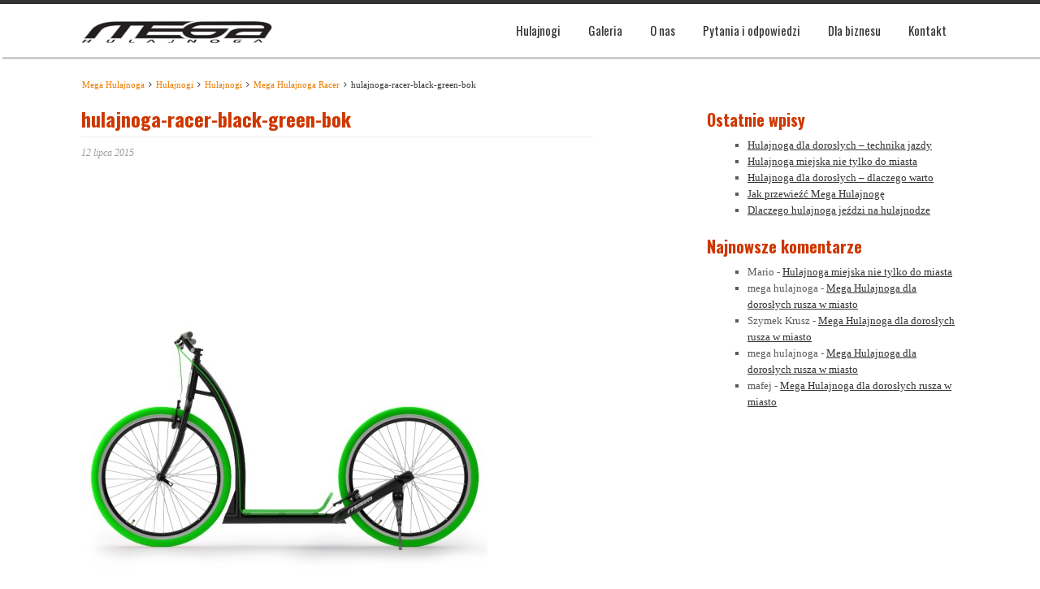

--- FILE ---
content_type: text/html; charset=UTF-8
request_url: http://mega-hulajnoga.pl/hulajnogi/mega-hulajnoga-racer/hulajnoga-racer-black-green-bok/
body_size: 35604
content:
<!DOCTYPE html>
<html lang="pl-PL" xmlns:fb="http://ogp.me/ns/fb#">
<head>
<meta charset="UTF-8">
<meta content="noodp" name="robots">
<meta content="width=device-width, initial-scale=1.0" name="viewport" />
<title>hulajnoga-racer-black-green-bok | Mega Hulajnoga</title>
<link rel="profile" href="http://gmpg.org/xfn/11">
<link type="image/x-icon" rel="shortcut icon" href="/wp-content/uploads/2018/01/favicon.png">
<link href="http://mega-hulajnoga.pl/wp-content/themes/foundated/foundation.css" rel="stylesheet">
<link href='https://fonts.googleapis.com/css?family=Oswald:400,300,700&amp;subset=latin,latin-ext' rel='stylesheet' type='text/css'>
<link rel="stylesheet" type="text/css" media="all" href="http://mega-hulajnoga.pl/wp-content/themes/foundated/style.css">
<link rel="pingback" href="http://mega-hulajnoga.pl/xmlrpc.php">
<link rel="alternate" type="application/rss+xml" title="Codex RSS feed" href="http://mega-hulajnoga.pl/feed/">
<link href="http://mega-hulajnoga.pl/wp-content/themes/foundated/css/font-awesome.css" rel="stylesheet">
	
<meta name='robots' content='index, follow, max-image-preview:large, max-snippet:-1, max-video-preview:-1' />

<!-- Google Tag Manager for WordPress by gtm4wp.com -->
<script data-cfasync="false" data-pagespeed-no-defer>
	var gtm4wp_datalayer_name = "dataLayer";
	var dataLayer = dataLayer || [];
</script>
<!-- End Google Tag Manager for WordPress by gtm4wp.com -->
	<!-- This site is optimized with the Yoast SEO plugin v21.6 - https://yoast.com/wordpress/plugins/seo/ -->
	<link rel="canonical" href="http://mega-hulajnoga.pl/hulajnogi/mega-hulajnoga-racer/hulajnoga-racer-black-green-bok/" />
	<meta property="og:locale" content="pl_PL" />
	<meta property="og:type" content="article" />
	<meta property="og:title" content="hulajnoga-racer-black-green-bok | Mega Hulajnoga" />
	<meta property="og:url" content="http://mega-hulajnoga.pl/hulajnogi/mega-hulajnoga-racer/hulajnoga-racer-black-green-bok/" />
	<meta property="og:site_name" content="Mega Hulajnoga" />
	<meta property="article:modified_time" content="2015-07-12T13:38:32+00:00" />
	<meta property="og:image" content="http://mega-hulajnoga.pl/hulajnogi/mega-hulajnoga-racer/hulajnoga-racer-black-green-bok" />
	<meta property="og:image:width" content="976" />
	<meta property="og:image:height" content="976" />
	<meta property="og:image:type" content="image/jpeg" />
	<script type="application/ld+json" class="yoast-schema-graph">{"@context":"https://schema.org","@graph":[{"@type":"WebPage","@id":"http://mega-hulajnoga.pl/hulajnogi/mega-hulajnoga-racer/hulajnoga-racer-black-green-bok/","url":"http://mega-hulajnoga.pl/hulajnogi/mega-hulajnoga-racer/hulajnoga-racer-black-green-bok/","name":"hulajnoga-racer-black-green-bok | Mega Hulajnoga","isPartOf":{"@id":"http://mega-hulajnoga.pl/#website"},"primaryImageOfPage":{"@id":"http://mega-hulajnoga.pl/hulajnogi/mega-hulajnoga-racer/hulajnoga-racer-black-green-bok/#primaryimage"},"image":{"@id":"http://mega-hulajnoga.pl/hulajnogi/mega-hulajnoga-racer/hulajnoga-racer-black-green-bok/#primaryimage"},"thumbnailUrl":"http://mega-hulajnoga.pl/wp-content/uploads/2015/07/hulajnoga-racer-black-green-bok.jpg","datePublished":"2015-07-12T13:37:06+00:00","dateModified":"2015-07-12T13:38:32+00:00","breadcrumb":{"@id":"http://mega-hulajnoga.pl/hulajnogi/mega-hulajnoga-racer/hulajnoga-racer-black-green-bok/#breadcrumb"},"inLanguage":"pl-PL","potentialAction":[{"@type":"ReadAction","target":["http://mega-hulajnoga.pl/hulajnogi/mega-hulajnoga-racer/hulajnoga-racer-black-green-bok/"]}]},{"@type":"ImageObject","inLanguage":"pl-PL","@id":"http://mega-hulajnoga.pl/hulajnogi/mega-hulajnoga-racer/hulajnoga-racer-black-green-bok/#primaryimage","url":"http://mega-hulajnoga.pl/wp-content/uploads/2015/07/hulajnoga-racer-black-green-bok.jpg","contentUrl":"http://mega-hulajnoga.pl/wp-content/uploads/2015/07/hulajnoga-racer-black-green-bok.jpg","width":976,"height":976},{"@type":"BreadcrumbList","@id":"http://mega-hulajnoga.pl/hulajnogi/mega-hulajnoga-racer/hulajnoga-racer-black-green-bok/#breadcrumb","itemListElement":[{"@type":"ListItem","position":1,"name":"Strona główna","item":"http://mega-hulajnoga.pl/"},{"@type":"ListItem","position":2,"name":"Mega Hulajnoga Racer","item":"https://mega-hulajnoga.pl/hulajnogi/mega-hulajnoga-racer/"},{"@type":"ListItem","position":3,"name":"hulajnoga-racer-black-green-bok"}]},{"@type":"WebSite","@id":"http://mega-hulajnoga.pl/#website","url":"http://mega-hulajnoga.pl/","name":"Mega Hulajnoga","description":"Hulajnoga dla dorosłych","potentialAction":[{"@type":"SearchAction","target":{"@type":"EntryPoint","urlTemplate":"http://mega-hulajnoga.pl/?s={search_term_string}"},"query-input":"required name=search_term_string"}],"inLanguage":"pl-PL"}]}</script>
	<!-- / Yoast SEO plugin. -->


<link rel="alternate" type="application/rss+xml" title="Mega Hulajnoga &raquo; hulajnoga-racer-black-green-bok Kanał z komentarzami" href="http://mega-hulajnoga.pl/hulajnogi/mega-hulajnoga-racer/hulajnoga-racer-black-green-bok/feed/" />
<script type="text/javascript">
/* <![CDATA[ */
window._wpemojiSettings = {"baseUrl":"https:\/\/s.w.org\/images\/core\/emoji\/14.0.0\/72x72\/","ext":".png","svgUrl":"https:\/\/s.w.org\/images\/core\/emoji\/14.0.0\/svg\/","svgExt":".svg","source":{"concatemoji":"http:\/\/mega-hulajnoga.pl\/wp-includes\/js\/wp-emoji-release.min.js?ver=6.4.7"}};
/*! This file is auto-generated */
!function(i,n){var o,s,e;function c(e){try{var t={supportTests:e,timestamp:(new Date).valueOf()};sessionStorage.setItem(o,JSON.stringify(t))}catch(e){}}function p(e,t,n){e.clearRect(0,0,e.canvas.width,e.canvas.height),e.fillText(t,0,0);var t=new Uint32Array(e.getImageData(0,0,e.canvas.width,e.canvas.height).data),r=(e.clearRect(0,0,e.canvas.width,e.canvas.height),e.fillText(n,0,0),new Uint32Array(e.getImageData(0,0,e.canvas.width,e.canvas.height).data));return t.every(function(e,t){return e===r[t]})}function u(e,t,n){switch(t){case"flag":return n(e,"\ud83c\udff3\ufe0f\u200d\u26a7\ufe0f","\ud83c\udff3\ufe0f\u200b\u26a7\ufe0f")?!1:!n(e,"\ud83c\uddfa\ud83c\uddf3","\ud83c\uddfa\u200b\ud83c\uddf3")&&!n(e,"\ud83c\udff4\udb40\udc67\udb40\udc62\udb40\udc65\udb40\udc6e\udb40\udc67\udb40\udc7f","\ud83c\udff4\u200b\udb40\udc67\u200b\udb40\udc62\u200b\udb40\udc65\u200b\udb40\udc6e\u200b\udb40\udc67\u200b\udb40\udc7f");case"emoji":return!n(e,"\ud83e\udef1\ud83c\udffb\u200d\ud83e\udef2\ud83c\udfff","\ud83e\udef1\ud83c\udffb\u200b\ud83e\udef2\ud83c\udfff")}return!1}function f(e,t,n){var r="undefined"!=typeof WorkerGlobalScope&&self instanceof WorkerGlobalScope?new OffscreenCanvas(300,150):i.createElement("canvas"),a=r.getContext("2d",{willReadFrequently:!0}),o=(a.textBaseline="top",a.font="600 32px Arial",{});return e.forEach(function(e){o[e]=t(a,e,n)}),o}function t(e){var t=i.createElement("script");t.src=e,t.defer=!0,i.head.appendChild(t)}"undefined"!=typeof Promise&&(o="wpEmojiSettingsSupports",s=["flag","emoji"],n.supports={everything:!0,everythingExceptFlag:!0},e=new Promise(function(e){i.addEventListener("DOMContentLoaded",e,{once:!0})}),new Promise(function(t){var n=function(){try{var e=JSON.parse(sessionStorage.getItem(o));if("object"==typeof e&&"number"==typeof e.timestamp&&(new Date).valueOf()<e.timestamp+604800&&"object"==typeof e.supportTests)return e.supportTests}catch(e){}return null}();if(!n){if("undefined"!=typeof Worker&&"undefined"!=typeof OffscreenCanvas&&"undefined"!=typeof URL&&URL.createObjectURL&&"undefined"!=typeof Blob)try{var e="postMessage("+f.toString()+"("+[JSON.stringify(s),u.toString(),p.toString()].join(",")+"));",r=new Blob([e],{type:"text/javascript"}),a=new Worker(URL.createObjectURL(r),{name:"wpTestEmojiSupports"});return void(a.onmessage=function(e){c(n=e.data),a.terminate(),t(n)})}catch(e){}c(n=f(s,u,p))}t(n)}).then(function(e){for(var t in e)n.supports[t]=e[t],n.supports.everything=n.supports.everything&&n.supports[t],"flag"!==t&&(n.supports.everythingExceptFlag=n.supports.everythingExceptFlag&&n.supports[t]);n.supports.everythingExceptFlag=n.supports.everythingExceptFlag&&!n.supports.flag,n.DOMReady=!1,n.readyCallback=function(){n.DOMReady=!0}}).then(function(){return e}).then(function(){var e;n.supports.everything||(n.readyCallback(),(e=n.source||{}).concatemoji?t(e.concatemoji):e.wpemoji&&e.twemoji&&(t(e.twemoji),t(e.wpemoji)))}))}((window,document),window._wpemojiSettings);
/* ]]> */
</script>
<style id='wp-emoji-styles-inline-css' type='text/css'>

	img.wp-smiley, img.emoji {
		display: inline !important;
		border: none !important;
		box-shadow: none !important;
		height: 1em !important;
		width: 1em !important;
		margin: 0 0.07em !important;
		vertical-align: -0.1em !important;
		background: none !important;
		padding: 0 !important;
	}
</style>
<link rel='stylesheet' id='wp-block-library-css' href='http://mega-hulajnoga.pl/wp-includes/css/dist/block-library/style.min.css?ver=6.4.7' type='text/css' media='all' />
<style id='classic-theme-styles-inline-css' type='text/css'>
/*! This file is auto-generated */
.wp-block-button__link{color:#fff;background-color:#32373c;border-radius:9999px;box-shadow:none;text-decoration:none;padding:calc(.667em + 2px) calc(1.333em + 2px);font-size:1.125em}.wp-block-file__button{background:#32373c;color:#fff;text-decoration:none}
</style>
<style id='global-styles-inline-css' type='text/css'>
body{--wp--preset--color--black: #000000;--wp--preset--color--cyan-bluish-gray: #abb8c3;--wp--preset--color--white: #ffffff;--wp--preset--color--pale-pink: #f78da7;--wp--preset--color--vivid-red: #cf2e2e;--wp--preset--color--luminous-vivid-orange: #ff6900;--wp--preset--color--luminous-vivid-amber: #fcb900;--wp--preset--color--light-green-cyan: #7bdcb5;--wp--preset--color--vivid-green-cyan: #00d084;--wp--preset--color--pale-cyan-blue: #8ed1fc;--wp--preset--color--vivid-cyan-blue: #0693e3;--wp--preset--color--vivid-purple: #9b51e0;--wp--preset--gradient--vivid-cyan-blue-to-vivid-purple: linear-gradient(135deg,rgba(6,147,227,1) 0%,rgb(155,81,224) 100%);--wp--preset--gradient--light-green-cyan-to-vivid-green-cyan: linear-gradient(135deg,rgb(122,220,180) 0%,rgb(0,208,130) 100%);--wp--preset--gradient--luminous-vivid-amber-to-luminous-vivid-orange: linear-gradient(135deg,rgba(252,185,0,1) 0%,rgba(255,105,0,1) 100%);--wp--preset--gradient--luminous-vivid-orange-to-vivid-red: linear-gradient(135deg,rgba(255,105,0,1) 0%,rgb(207,46,46) 100%);--wp--preset--gradient--very-light-gray-to-cyan-bluish-gray: linear-gradient(135deg,rgb(238,238,238) 0%,rgb(169,184,195) 100%);--wp--preset--gradient--cool-to-warm-spectrum: linear-gradient(135deg,rgb(74,234,220) 0%,rgb(151,120,209) 20%,rgb(207,42,186) 40%,rgb(238,44,130) 60%,rgb(251,105,98) 80%,rgb(254,248,76) 100%);--wp--preset--gradient--blush-light-purple: linear-gradient(135deg,rgb(255,206,236) 0%,rgb(152,150,240) 100%);--wp--preset--gradient--blush-bordeaux: linear-gradient(135deg,rgb(254,205,165) 0%,rgb(254,45,45) 50%,rgb(107,0,62) 100%);--wp--preset--gradient--luminous-dusk: linear-gradient(135deg,rgb(255,203,112) 0%,rgb(199,81,192) 50%,rgb(65,88,208) 100%);--wp--preset--gradient--pale-ocean: linear-gradient(135deg,rgb(255,245,203) 0%,rgb(182,227,212) 50%,rgb(51,167,181) 100%);--wp--preset--gradient--electric-grass: linear-gradient(135deg,rgb(202,248,128) 0%,rgb(113,206,126) 100%);--wp--preset--gradient--midnight: linear-gradient(135deg,rgb(2,3,129) 0%,rgb(40,116,252) 100%);--wp--preset--font-size--small: 13px;--wp--preset--font-size--medium: 20px;--wp--preset--font-size--large: 36px;--wp--preset--font-size--x-large: 42px;--wp--preset--spacing--20: 0.44rem;--wp--preset--spacing--30: 0.67rem;--wp--preset--spacing--40: 1rem;--wp--preset--spacing--50: 1.5rem;--wp--preset--spacing--60: 2.25rem;--wp--preset--spacing--70: 3.38rem;--wp--preset--spacing--80: 5.06rem;--wp--preset--shadow--natural: 6px 6px 9px rgba(0, 0, 0, 0.2);--wp--preset--shadow--deep: 12px 12px 50px rgba(0, 0, 0, 0.4);--wp--preset--shadow--sharp: 6px 6px 0px rgba(0, 0, 0, 0.2);--wp--preset--shadow--outlined: 6px 6px 0px -3px rgba(255, 255, 255, 1), 6px 6px rgba(0, 0, 0, 1);--wp--preset--shadow--crisp: 6px 6px 0px rgba(0, 0, 0, 1);}:where(.is-layout-flex){gap: 0.5em;}:where(.is-layout-grid){gap: 0.5em;}body .is-layout-flow > .alignleft{float: left;margin-inline-start: 0;margin-inline-end: 2em;}body .is-layout-flow > .alignright{float: right;margin-inline-start: 2em;margin-inline-end: 0;}body .is-layout-flow > .aligncenter{margin-left: auto !important;margin-right: auto !important;}body .is-layout-constrained > .alignleft{float: left;margin-inline-start: 0;margin-inline-end: 2em;}body .is-layout-constrained > .alignright{float: right;margin-inline-start: 2em;margin-inline-end: 0;}body .is-layout-constrained > .aligncenter{margin-left: auto !important;margin-right: auto !important;}body .is-layout-constrained > :where(:not(.alignleft):not(.alignright):not(.alignfull)){max-width: var(--wp--style--global--content-size);margin-left: auto !important;margin-right: auto !important;}body .is-layout-constrained > .alignwide{max-width: var(--wp--style--global--wide-size);}body .is-layout-flex{display: flex;}body .is-layout-flex{flex-wrap: wrap;align-items: center;}body .is-layout-flex > *{margin: 0;}body .is-layout-grid{display: grid;}body .is-layout-grid > *{margin: 0;}:where(.wp-block-columns.is-layout-flex){gap: 2em;}:where(.wp-block-columns.is-layout-grid){gap: 2em;}:where(.wp-block-post-template.is-layout-flex){gap: 1.25em;}:where(.wp-block-post-template.is-layout-grid){gap: 1.25em;}.has-black-color{color: var(--wp--preset--color--black) !important;}.has-cyan-bluish-gray-color{color: var(--wp--preset--color--cyan-bluish-gray) !important;}.has-white-color{color: var(--wp--preset--color--white) !important;}.has-pale-pink-color{color: var(--wp--preset--color--pale-pink) !important;}.has-vivid-red-color{color: var(--wp--preset--color--vivid-red) !important;}.has-luminous-vivid-orange-color{color: var(--wp--preset--color--luminous-vivid-orange) !important;}.has-luminous-vivid-amber-color{color: var(--wp--preset--color--luminous-vivid-amber) !important;}.has-light-green-cyan-color{color: var(--wp--preset--color--light-green-cyan) !important;}.has-vivid-green-cyan-color{color: var(--wp--preset--color--vivid-green-cyan) !important;}.has-pale-cyan-blue-color{color: var(--wp--preset--color--pale-cyan-blue) !important;}.has-vivid-cyan-blue-color{color: var(--wp--preset--color--vivid-cyan-blue) !important;}.has-vivid-purple-color{color: var(--wp--preset--color--vivid-purple) !important;}.has-black-background-color{background-color: var(--wp--preset--color--black) !important;}.has-cyan-bluish-gray-background-color{background-color: var(--wp--preset--color--cyan-bluish-gray) !important;}.has-white-background-color{background-color: var(--wp--preset--color--white) !important;}.has-pale-pink-background-color{background-color: var(--wp--preset--color--pale-pink) !important;}.has-vivid-red-background-color{background-color: var(--wp--preset--color--vivid-red) !important;}.has-luminous-vivid-orange-background-color{background-color: var(--wp--preset--color--luminous-vivid-orange) !important;}.has-luminous-vivid-amber-background-color{background-color: var(--wp--preset--color--luminous-vivid-amber) !important;}.has-light-green-cyan-background-color{background-color: var(--wp--preset--color--light-green-cyan) !important;}.has-vivid-green-cyan-background-color{background-color: var(--wp--preset--color--vivid-green-cyan) !important;}.has-pale-cyan-blue-background-color{background-color: var(--wp--preset--color--pale-cyan-blue) !important;}.has-vivid-cyan-blue-background-color{background-color: var(--wp--preset--color--vivid-cyan-blue) !important;}.has-vivid-purple-background-color{background-color: var(--wp--preset--color--vivid-purple) !important;}.has-black-border-color{border-color: var(--wp--preset--color--black) !important;}.has-cyan-bluish-gray-border-color{border-color: var(--wp--preset--color--cyan-bluish-gray) !important;}.has-white-border-color{border-color: var(--wp--preset--color--white) !important;}.has-pale-pink-border-color{border-color: var(--wp--preset--color--pale-pink) !important;}.has-vivid-red-border-color{border-color: var(--wp--preset--color--vivid-red) !important;}.has-luminous-vivid-orange-border-color{border-color: var(--wp--preset--color--luminous-vivid-orange) !important;}.has-luminous-vivid-amber-border-color{border-color: var(--wp--preset--color--luminous-vivid-amber) !important;}.has-light-green-cyan-border-color{border-color: var(--wp--preset--color--light-green-cyan) !important;}.has-vivid-green-cyan-border-color{border-color: var(--wp--preset--color--vivid-green-cyan) !important;}.has-pale-cyan-blue-border-color{border-color: var(--wp--preset--color--pale-cyan-blue) !important;}.has-vivid-cyan-blue-border-color{border-color: var(--wp--preset--color--vivid-cyan-blue) !important;}.has-vivid-purple-border-color{border-color: var(--wp--preset--color--vivid-purple) !important;}.has-vivid-cyan-blue-to-vivid-purple-gradient-background{background: var(--wp--preset--gradient--vivid-cyan-blue-to-vivid-purple) !important;}.has-light-green-cyan-to-vivid-green-cyan-gradient-background{background: var(--wp--preset--gradient--light-green-cyan-to-vivid-green-cyan) !important;}.has-luminous-vivid-amber-to-luminous-vivid-orange-gradient-background{background: var(--wp--preset--gradient--luminous-vivid-amber-to-luminous-vivid-orange) !important;}.has-luminous-vivid-orange-to-vivid-red-gradient-background{background: var(--wp--preset--gradient--luminous-vivid-orange-to-vivid-red) !important;}.has-very-light-gray-to-cyan-bluish-gray-gradient-background{background: var(--wp--preset--gradient--very-light-gray-to-cyan-bluish-gray) !important;}.has-cool-to-warm-spectrum-gradient-background{background: var(--wp--preset--gradient--cool-to-warm-spectrum) !important;}.has-blush-light-purple-gradient-background{background: var(--wp--preset--gradient--blush-light-purple) !important;}.has-blush-bordeaux-gradient-background{background: var(--wp--preset--gradient--blush-bordeaux) !important;}.has-luminous-dusk-gradient-background{background: var(--wp--preset--gradient--luminous-dusk) !important;}.has-pale-ocean-gradient-background{background: var(--wp--preset--gradient--pale-ocean) !important;}.has-electric-grass-gradient-background{background: var(--wp--preset--gradient--electric-grass) !important;}.has-midnight-gradient-background{background: var(--wp--preset--gradient--midnight) !important;}.has-small-font-size{font-size: var(--wp--preset--font-size--small) !important;}.has-medium-font-size{font-size: var(--wp--preset--font-size--medium) !important;}.has-large-font-size{font-size: var(--wp--preset--font-size--large) !important;}.has-x-large-font-size{font-size: var(--wp--preset--font-size--x-large) !important;}
.wp-block-navigation a:where(:not(.wp-element-button)){color: inherit;}
:where(.wp-block-post-template.is-layout-flex){gap: 1.25em;}:where(.wp-block-post-template.is-layout-grid){gap: 1.25em;}
:where(.wp-block-columns.is-layout-flex){gap: 2em;}:where(.wp-block-columns.is-layout-grid){gap: 2em;}
.wp-block-pullquote{font-size: 1.5em;line-height: 1.6;}
</style>
<link rel='stylesheet' id='contact-form-7-css' href='http://mega-hulajnoga.pl/wp-content/plugins/contact-form-7/includes/css/styles.css?ver=5.8.4' type='text/css' media='all' />
<link rel='stylesheet' id='prettyphotocss-css' href='http://mega-hulajnoga.pl/wp-content/plugins/webrotate-360-product-viewer/prettyphoto/css/prettyphoto.css?ver=6.4.7' type='text/css' media='all' />
<link rel='stylesheet' id='wr360style-css' href='http://mega-hulajnoga.pl/wp-content/plugins/webrotate-360-product-viewer/imagerotator/html/css/basic.css?ver=6.4.7' type='text/css' media='all' />
<script type="text/javascript" src="http://mega-hulajnoga.pl/wp-includes/js/jquery/jquery.min.js?ver=3.7.1" id="jquery-core-js"></script>
<script type="text/javascript" src="http://mega-hulajnoga.pl/wp-includes/js/jquery/jquery-migrate.min.js?ver=3.4.1" id="jquery-migrate-js"></script>
<script type="text/javascript" src="http://mega-hulajnoga.pl/wp-content/plugins/webrotate-360-product-viewer/prettyphoto/js/jquery.prettyPhoto.js?ver=6.4.7" id="prettyphotojs-js"></script>
<script type="text/javascript" src="http://mega-hulajnoga.pl/wp-content/plugins/webrotate-360-product-viewer/webrotate360.js?ver=6.4.7" id="wr360wpscript-js"></script>
<script type="text/javascript" src="http://mega-hulajnoga.pl/wp-content/plugins/webrotate-360-product-viewer/imagerotator/html/js/imagerotator.js?ver=6.4.7" id="wr360script-js"></script>
<link rel="https://api.w.org/" href="http://mega-hulajnoga.pl/wp-json/" /><link rel="alternate" type="application/json" href="http://mega-hulajnoga.pl/wp-json/wp/v2/media/921" /><link rel="EditURI" type="application/rsd+xml" title="RSD" href="http://mega-hulajnoga.pl/xmlrpc.php?rsd" />
<meta name="generator" content="WordPress 6.4.7" />
<link rel='shortlink' href='http://mega-hulajnoga.pl/?p=921' />
<link rel="alternate" type="application/json+oembed" href="http://mega-hulajnoga.pl/wp-json/oembed/1.0/embed?url=http%3A%2F%2Fmega-hulajnoga.pl%2Fhulajnogi%2Fmega-hulajnoga-racer%2Fhulajnoga-racer-black-green-bok%2F" />
<link rel="alternate" type="text/xml+oembed" href="http://mega-hulajnoga.pl/wp-json/oembed/1.0/embed?url=http%3A%2F%2Fmega-hulajnoga.pl%2Fhulajnogi%2Fmega-hulajnoga-racer%2Fhulajnoga-racer-black-green-bok%2F&#038;format=xml" />

<!-- Google Tag Manager for WordPress by gtm4wp.com -->
<!-- GTM Container placement set to automatic -->
<script data-cfasync="false" data-pagespeed-no-defer>
	var dataLayer_content = {"pagePostType":"attachment","pagePostType2":"single-attachment","pagePostAuthor":"bartlomiej"};
	dataLayer.push( dataLayer_content );
</script>
<script data-cfasync="false">
(function(w,d,s,l,i){w[l]=w[l]||[];w[l].push({'gtm.start':
new Date().getTime(),event:'gtm.js'});var f=d.getElementsByTagName(s)[0],
j=d.createElement(s),dl=l!='dataLayer'?'&l='+l:'';j.async=true;j.src=
'//www.googletagmanager.com/gtm.js?id='+i+dl;f.parentNode.insertBefore(j,f);
})(window,document,'script','dataLayer','GTM-WTSMW25');
</script>
<!-- End Google Tag Manager -->
<!-- End Google Tag Manager for WordPress by gtm4wp.com --><style type="text/css">.recentcomments a{display:inline !important;padding:0 !important;margin:0 !important;}</style>
<script>
  (function(i,s,o,g,r,a,m){i['GoogleAnalyticsObject']=r;i[r]=i[r]||function(){
  (i[r].q=i[r].q||[]).push(arguments)},i[r].l=1*new Date();a=s.createElement(o),
  m=s.getElementsByTagName(o)[0];a.async=1;a.src=g;m.parentNode.insertBefore(a,m)
  })(window,document,'script','//www.google-analytics.com/analytics.js','ga');

  ga('create', 'UA-59637803-1', 'auto');
  ga('send', 'pageview');
  ga('require', 'ecommerce');

</script>

<script>
jQuery(document).ready(function(){
var $ = jQuery;
	$('#blog.loop article:first-child').addClass('first');
	var window = $(document).width();
	var img = $('#thecontent img.aligncenter');
	img.each(function(index) {
		var sizeW = $(this).attr('width');
		if  (sizeW >= (0.8 * window) ) {
			$(this).parent().addClass('full-width');
		}
	});

	// $('.colors').click(function() {
	// 	var bg = $(this).data('color');
	// 	$('#big-pic img, .zoomWindow').css('background-color', bg);
	// });

	// $('img.size-full.aligncenter, img.size-large.aligncenter').parent().addClass('full-width');
});
</script>

<script src="http://mega-hulajnoga.pl/wp-content/themes/foundated/jquery.elevatezoom.js"></script>
<script src="http://mega-hulajnoga.pl/wp-content/themes/foundated/app.js"></script>
<script src="http://mega-hulajnoga.pl/wp-content/themes/foundated/modernizr-latest.js"></script>
</head>
<body class="attachment attachment-template-default single single-attachment postid-921 attachmentid-921 attachment-jpeg">
<div id="fb-root"></div>
<script>(function(d, s, id) {
  var js, fjs = d.getElementsByTagName(s)[0];
  if (d.getElementById(id)) return;
  js = d.createElement(s); js.id = id;
  js.src = "//connect.facebook.net/pl_PL/all.js#xfbml=1&appId=173961149350422";
  fjs.parentNode.insertBefore(js, fjs);
}(document, 'script', 'facebook-jssdk'));</script>

<header>
<div class="row collapse"><i class="fa fa-bars hide" id="menu-trigger"></i>
<nav><div class="menu-nav-container"><ul id="menu-nav" class="menu"><li id="menu-item-199" class="logo menu-item menu-item-type-custom menu-item-object-custom menu-item-199"><a title="Mega hulajnoga" href="/"><img src="/wp-content/uploads/2015/05/mega-hulajnoga-logo-new.png" alt="Mega hulajnoga Logo"></a></li>
<li id="menu-item-47" class="menu-item menu-item-type-taxonomy menu-item-object-category menu-item-has-children menu-item-47"><a href="http://mega-hulajnoga.pl/hulajnogi/">Hulajnogi</a>
<ul class="sub-menu">
	<li id="menu-item-261" class="menu-item menu-item-type-post_type menu-item-object-shop menu-item-261"><a href="http://mega-hulajnoga.pl/hulajnogi/mega-hulajnoga-racer/">Mega Hulajnoga Racer</a></li>
	<li id="menu-item-876" class="menu-item menu-item-type-post_type menu-item-object-shop menu-item-876"><a href="http://mega-hulajnoga.pl/hulajnogi/mega-hulajnoga-deluxe/">Mega Hulajnoga Deluxe</a></li>
	<li id="menu-item-262" class="menu-item menu-item-type-post_type menu-item-object-shop menu-item-262"><a href="http://mega-hulajnoga.pl/hulajnogi/mega-hulajnoga-custom/">Mega Hulajnoga Custom</a></li>
</ul>
</li>
<li id="menu-item-584" class="menu-item menu-item-type-post_type menu-item-object-page menu-item-584"><a href="http://mega-hulajnoga.pl/galeria/">Galeria</a></li>
<li id="menu-item-1231" class="menu-item menu-item-type-post_type menu-item-object-page menu-item-1231"><a href="http://mega-hulajnoga.pl/o-nas/">O nas</a></li>
<li id="menu-item-91" class="menu-item menu-item-type-post_type menu-item-object-page menu-item-91"><a href="http://mega-hulajnoga.pl/abc-hulajnogi/">Pytania i odpowiedzi</a></li>
<li id="menu-item-1154" class="menu-item menu-item-type-post_type menu-item-object-page menu-item-1154"><a href="http://mega-hulajnoga.pl/hulajnoga-dla-biznesu/">Dla biznesu</a></li>
<li id="menu-item-17" class="menu-item menu-item-type-post_type menu-item-object-page menu-item-17"><a href="http://mega-hulajnoga.pl/kontakt/">Kontakt</a></li>
</ul></div></nav>
</div>
</header>
<div id="content">

<article class="row collapse post-921 attachment type-attachment status-inherit hentry">
<div class="breadcrumbs" xmlns:v="http://rdf.data-vocabulary.org/#">
	<div class="row">
    <!-- Breadcrumb NavXT 7.2.0 -->
<span typeof="v:Breadcrumb"><a rel="v:url" property="v:title" title="Go to Mega Hulajnoga." href="http://mega-hulajnoga.pl" class="home">Mega Hulajnoga</a></span><i class="fa fa-angle-right"></i><span typeof="v:Breadcrumb"><a rel="v:url" property="v:title" title="Go to Hulajnogi." href="http://mega-hulajnoga.pl/hulajnogi/">Hulajnogi</a></span><i class="fa fa-angle-right"></i><span typeof="v:Breadcrumb"><a rel="v:url" property="v:title" title="Go to the Hulajnogi category archives." href="http://mega-hulajnoga.pl/hulajnogi/?post_type=shop" class="taxonomy category">Hulajnogi</a></span><i class="fa fa-angle-right"></i><span typeof="v:Breadcrumb"><a rel="v:url" property="v:title" title="Go to Mega Hulajnoga Racer." href="http://mega-hulajnoga.pl/hulajnogi/mega-hulajnoga-racer/">Mega Hulajnoga Racer</a></span><i class="fa fa-angle-right"></i><span typeof="v:Breadcrumb"><span property="v:title">hulajnoga-racer-black-green-bok</span></span>	</div>
</div>
<div id="thecontent" class="column large-7 small-12">
<h1 id="page-title">hulajnoga-racer-black-green-bok</h1>
<span class="time">12 lipca 2015</span>
<p class="attachment"><a href='http://mega-hulajnoga.pl/wp-content/uploads/2015/07/hulajnoga-racer-black-green-bok.jpg'><img fetchpriority="high" decoding="async" width="500" height="500" src="http://mega-hulajnoga.pl/wp-content/uploads/2015/07/hulajnoga-racer-black-green-bok-500x500.jpg" class="attachment-medium size-medium" alt="" srcset="http://mega-hulajnoga.pl/wp-content/uploads/2015/07/hulajnoga-racer-black-green-bok-500x500.jpg 500w, http://mega-hulajnoga.pl/wp-content/uploads/2015/07/hulajnoga-racer-black-green-bok-150x150.jpg 150w, http://mega-hulajnoga.pl/wp-content/uploads/2015/07/hulajnoga-racer-black-green-bok.jpg 976w" sizes="(max-width: 500px) 100vw, 500px" /></a></p>
<script language='javascript' type='text/javascript'>function getWR360License(){return 'http://mega-hulajnoga.pl/wp-content/plugins/webrotate-360-product-viewer/license.lic';}function getWR360PopupSkin(){return 'pp_default';}function getWR360GraphicsPath(){return 'http://mega-hulajnoga.pl/wp-content/plugins/webrotate-360-product-viewer/imagerotator/html/img/basic';}</script><hr>
<h1>Komentarze</h1>

<div id="disqus_thread"></div>
</div>
<div class="column large-4 small-12 large-offset-1">
	<div id="sidebar" role="complementary">
		<ul>
			
		<div id="recent-posts-2" class="widget widget_recent_entries">
		<h2><span>Ostatnie wpisy</span></h2>
		<ul>
											<li>
					<a href="http://mega-hulajnoga.pl/hulajnoga-dla-doroslych-technika-jazdy/">Hulajnoga dla dorosłych – technika jazdy</a>
									</li>
											<li>
					<a href="http://mega-hulajnoga.pl/hulajnoga-miejska-tylko-do-miasta/">Hulajnoga miejska nie tylko do miasta</a>
									</li>
											<li>
					<a href="http://mega-hulajnoga.pl/hulajnoga-dla-doroslych-dlaczego-warto/">Hulajnoga dla dorosłych &#8211; dlaczego warto</a>
									</li>
											<li>
					<a href="http://mega-hulajnoga.pl/jak-przewiezc-mega-hulajnoge/">Jak przewieźć Mega Hulajnogę</a>
									</li>
											<li>
					<a href="http://mega-hulajnoga.pl/dlaczego-hulajnoga-jezdzi-na-hulajnodze/">Dlaczego hulajnoga jeździ na hulajnodze</a>
									</li>
					</ul>

		</div><div id="recent-comments-2" class="widget widget_recent_comments"><h2><span>Najnowsze komentarze</span></h2><ul id="recentcomments"><li class="recentcomments"><span class="comment-author-link">Mario</span> - <a href="http://mega-hulajnoga.pl/hulajnoga-miejska-tylko-do-miasta/#comment-8">Hulajnoga miejska nie tylko do miasta</a></li><li class="recentcomments"><span class="comment-author-link">mega hulajnoga</span> - <a href="http://mega-hulajnoga.pl/mega-hulajnoga-rusza-w-miasto/#comment-7">Mega Hulajnoga dla dorosłych rusza w miasto</a></li><li class="recentcomments"><span class="comment-author-link">Szymek Krusz</span> - <a href="http://mega-hulajnoga.pl/mega-hulajnoga-rusza-w-miasto/#comment-5">Mega Hulajnoga dla dorosłych rusza w miasto</a></li><li class="recentcomments"><span class="comment-author-link">mega hulajnoga</span> - <a href="http://mega-hulajnoga.pl/mega-hulajnoga-rusza-w-miasto/#comment-4">Mega Hulajnoga dla dorosłych rusza w miasto</a></li><li class="recentcomments"><span class="comment-author-link">mafej</span> - <a href="http://mega-hulajnoga.pl/mega-hulajnoga-rusza-w-miasto/#comment-2">Mega Hulajnoga dla dorosłych rusza w miasto</a></li></ul></div>		</ul>
	</div>
	
</div>
</article>
</div> 

<footer><div class="row">
<div id="copyright" class="small-12 large-12"> 
<div class="menu-stopka-container"><ul id="menu-stopka" class="menu"><li id="menu-item-43" class="menu-item menu-item-type-custom menu-item-object-custom menu-item-43"><a href="/regulamin">Regulamin</a></li>
<li id="menu-item-44" class="menu-item menu-item-type-custom menu-item-object-custom menu-item-44"><a href="/polityka-prywatnosci">Polityka prywatności</a></li>
<li id="menu-item-45" class="menu-item menu-item-type-custom menu-item-object-custom menu-item-45"><a href="/platnosci-i-dostawy">Płatności i dostawy</a></li>
<li id="menu-item-177" class="menu-item menu-item-type-post_type menu-item-object-page menu-item-177"><a href="http://mega-hulajnoga.pl/jak-zamowic/">Jak zamówić</a></li>
<li id="menu-item-1007" class="menu-item menu-item-type-post_type menu-item-object-page menu-item-1007"><a href="http://mega-hulajnoga.pl/gdzie-kupic-hulajnoge/">Gdzie kupić hulajnogę</a></li>
<li id="menu-item-1155" class="menu-item menu-item-type-post_type menu-item-object-page current_page_parent menu-item-1155"><a href="http://mega-hulajnoga.pl/blog/">Blog</a></li>
</ul></div><div class="menu-social-container"><ul id="menu-social" class="menu"><li id="menu-item-317" class="menu-item menu-item-type-custom menu-item-object-custom menu-item-317"><a target="_blank" rel="noopener" href="https://www.facebook.com/megahulajnoga"><i class="fa fa-facebook"></i></a></li>
<li id="menu-item-424" class="menu-item menu-item-type-custom menu-item-object-custom menu-item-424"><a target="_blank" rel="noopener" href="https://pl.pinterest.com/megahulajnoga/"><i class="fa fa-pinterest"></i></a></li>
<li id="menu-item-1163" class="menu-item menu-item-type-custom menu-item-object-custom menu-item-1163"><a href="https://www.instagram.com/megahulajnoga/"><i class="fa fa-instagram"></i></a></li>
<li id="menu-item-1278" class="menu-item menu-item-type-custom menu-item-object-custom menu-item-1278"><a href="https://www.youtube.com/channel/UCry0DpJXglwDNcqFkl0fjpQ"><i class="fa fa-youtube"></i></a></li>
</ul></div>Copyright 2023 &copy; 
<a href="http://mega-hulajnoga.pl" title="Mega Hulajnoga">Mega Hulajnoga</a></div>



</div></footer>

<script type="text/javascript" src="http://mega-hulajnoga.pl/wp-content/plugins/contact-form-7/includes/swv/js/index.js?ver=5.8.4" id="swv-js"></script>
<script type="text/javascript" id="contact-form-7-js-extra">
/* <![CDATA[ */
var wpcf7 = {"api":{"root":"http:\/\/mega-hulajnoga.pl\/wp-json\/","namespace":"contact-form-7\/v1"}};
/* ]]> */
</script>
<script type="text/javascript" src="http://mega-hulajnoga.pl/wp-content/plugins/contact-form-7/includes/js/index.js?ver=5.8.4" id="contact-form-7-js"></script>
<script type="text/javascript" id="disqus_count-js-extra">
/* <![CDATA[ */
var countVars = {"disqusShortname":"megahulajnoga"};
/* ]]> */
</script>
<script type="text/javascript" src="http://mega-hulajnoga.pl/wp-content/plugins/disqus-comment-system/public/js/comment_count.js?ver=3.0.23" id="disqus_count-js"></script>
<script type="text/javascript" id="disqus_embed-js-extra">
/* <![CDATA[ */
var embedVars = {"disqusConfig":{"integration":"wordpress 3.0.23"},"disqusIdentifier":"921 http:\/\/mega-hulajnoga.pl\/wp-content\/uploads\/2015\/07\/hulajnoga-racer-black-green-bok.jpg","disqusShortname":"megahulajnoga","disqusTitle":"hulajnoga-racer-black-green-bok","disqusUrl":"http:\/\/mega-hulajnoga.pl\/hulajnogi\/mega-hulajnoga-racer\/hulajnoga-racer-black-green-bok\/","postId":"921"};
/* ]]> */
</script>
<script type="text/javascript" src="http://mega-hulajnoga.pl/wp-content/plugins/disqus-comment-system/public/js/comment_embed.js?ver=3.0.23" id="disqus_embed-js"></script>
<script type="text/javascript" src="http://mega-hulajnoga.pl/wp-content/plugins/duracelltomi-google-tag-manager/js/gtm4wp-form-move-tracker.js?ver=1.18.1" id="gtm4wp-form-move-tracker-js"></script>

<!-- Kod tagu remarketingowego Google -->

<script type="text/javascript">
/* <![CDATA[ */
var google_conversion_id = 1067243999;
var google_custom_params = window.google_tag_params;
var google_remarketing_only = true;
/* ]]> */
</script>
<script type="text/javascript" src="//www.googleadservices.com/pagead/conversion.js">
</script>
<noscript>
<div style="display:inline;">
<img height="1" width="1" style="border-style:none;" alt="" src="//googleads.g.doubleclick.net/pagead/viewthroughconversion/1067243999/?value=0&amp;guid=ON&amp;script=0"/>
</div>
</noscript>

</body>
</html>

--- FILE ---
content_type: text/css
request_url: http://mega-hulajnoga.pl/wp-content/themes/foundated/style.css
body_size: 16257
content:
/*
Theme Name: MegaHulajnoga
Theme URI: 
Author: Yzoja
Author URI: http://pudlo.be
Version: 1.0.2015
*/

body {
	background: #fff;
	color: #5a5a5a;
	font-size: 12px;
	font-family: 'Tahoma';
	height: auto;
	width: 100%;
}

html {
	height: auto;
}

hr {
	margin: 1em 0;
}

header {
	border-top: 5px solid #333;
	margin-bottom: 20px;
	background: #fff;
	border-bottom: 0;
	margin: 0 auto;
	left: 0;
	right: 0;
	top: 0;
	z-index: 19991;
	box-shadow: 3px 3px 0px rgba(0,0,0,0.2);
	position: fixed;
}

.admin-bar header {
	margin-top: 32px;
}

.home .breadcrumbs {
	display: none;
}

.breadcrumbs {
	border: 0;
	background: 0;
	padding-bottom: 20px;
}

	/* Home blog */

#blog .column.large-4 {
	margin-bottom: 3em;
}

.home section.row {
	padding-bottom: 1em;
}

.home section.row h2 {
	border-top: 1px solid #ddd;
	margin-top: 2em;
	padding-top: 1em;
}

.home .container {
	overflow: hidden;
	height: 155px;
	display: block;
}

.home .widget-post:nth-of-type(3n+3) {
	clear: both;
}

.widget-post a {
	text-decoration: none;
}

.home .container:hover .cover {
	transform:scale(1.1); 
	-webkit-transform:scale(1.1); 
	-moz-transform:scale(1.1); 
	-o-transform:scale(1.1);
}

.home .cover {
	transition: all 300ms ease-out;
	height: 155px;
	background-size: cover;
	background-repeat: no-repeat;
	background-position: center center;
	display: block;
}

.excerpt {
	text-decoration: none;
	font-size: 12px;
}

.clear {
	clear: both;
}

a { 
	color: #333;
	text-decoration: underline;

}

a:hover, #show-all span:hover {
	color: #8a8a8a;
}

article.large-4:nth-of-type(3n+1) {
	clear: both;
}

nav {
	font-family: 'Oswald';
	background: #fff;
}

nav ul {
	margin-bottom: 0;
	margin-left: 0;
	margin-right: 0;
	text-align: right;
}

nav li {
	display: inline-block;
	line-height: 65px;
	padding: 0 15px;
	font-size: 15px;
	font-weight: 500;
}

nav li a {
	text-decoration: none;
}

h1, h2, h3, h4, h5, h6 {
	font-family: 'Oswald';
	font-weight: bold;
	color: #ce3700;
}

h1#page-title {
	padding-bottom: 5px;
	margin-bottom: 10px;
	border-bottom: 1px solid #eee;
}

span.time {
	display: block;
	margin-bottom: 1em;
	font-size: 12px;
	text-align: left;
	font-style: italic;
	opacity: 0.6;
}

nav .current-menu-item a {
	color: #ec7c01;
}

/* Slider */

.controls {
	background: #fff;
	position: absolute;
	z-index: 5;
	top: 50%;
	height: 40px;
	line-height: 40px;
	margin-top: -20px;
	width: 40px;
	text-align: center;
	color: #000;
	cursor:pointer;
}

.controls i {
	display: block;
	height: 40px;
	line-height: 40px;
}

#right_scroll {
	right: 0;
}

#left_scroll {
	left: 0;
}

.slide .column {
	position: absolute;
	bottom: 50px;
	color: #fff;
	text-shadow: 1px 1px 2px #000;
}

.slide .column a, input[type="submit"], .place-order {
	font-family: 'Oswald';
	font-weight: 300;
	padding: 2px 20px 5px 20px;
	letter-spacing: 1px;
	box-shadow: 3px 3px 0px rgba(0,0,0,0.2);
}

.slide .column p {
	font-size: 14px;
}

.slide h2 {
	font-size: 30px;
}

.slide .column.right {
	right: 10%;
	text-align: right;
}

.slide .row {
	position: relative;
	height: 700px;
	transition: all 300ms ease-out;
	padding-left: 50px;
	padding-right: 50px;
}

.home .slide .row {
	height: auto;
	min-height: 450px;
	transition: all 300ms ease-out;
}

.slide {
	width: 1900px;
	transition: all 300ms ease-out;
	float: left;
	display: block;
	background-size: cover;
	background-position: center center;
}

#slider > div {
	width: 999999px;
	min-height: 450px;
	position: relative;
}

#slider {
	margin-top: 70px;
	min-height: 450px;
	overflow: hidden;
	position: relative;
	max-width: 100%;
}

/* Products, ha! */

img.post-thumb {
	vertical-align: middle;
	max-width: 48%;
	font-size: 0;
}

.product-info {
	width: 50%;
	vertical-align: middle;
	display: inline-block;
	font-size: 0;
	padding-left: 10px;
}

.product-info a {
	text-decoration: none;
}

.cat {
	font-size: 13px;
	font-family: 'Oswald';
}

.row.collapse .breadcrumbs .row {
	margin-left: -0.6em;
	margin-right: -0.6em
}

.place-order {
	display: inline-block;
	margin: 10px auto 10px 0;
	padding-left: 20px;
	padding-right: 20px;
	color: #fff;
	line-height: 30px;
	font-size: 15px;
	text-transform: uppercase;
	background:  #EC7C00;
	text-align: center;
	text-decoration: none;
}

#show-all span  {
	text-decoration: underline;
	margin-top: 5px;
	display: block;	
}

.product-info h2 {
	font-size: 16px;
	padding-bottom: 10px;
	font-weight: bold;
}

.product-info h2 a {
	color: #ec7c00;
}

.colors, .colors p {
	cursor: pointer;
	font-size: 13px;
}

.zoomWindow {
	background: #fff;
}


img {
	-ms-interpolation-mode: bicubic;
	max-width: 100%;
	height: auto;
}

.post-content {
	clear: both;
}

.pagination .current {
	display: block;
	padding: 0.0625rem 0.625rem 0.0625rem;
	color: #fff;
	background: #ce3700;
	border-radius: 3px;
	font-weight: normal;
	font-size: 1em;
	line-height: inherit;
	transition: background-color 300ms ease-out;
}

.post-meta, .post-tags, #post-meta {
	text-transform: uppercase;
	color: #8a8a8a;
	margin-bottom: 1em;
}

.timestamp {
	text-transform: uppercase;
	color: #8a8a8a;
	vertical-align: middle;
}

#pingtrackback li a {
	width: 90%;
	display: inline-block;
}

.post-tags {
	font-size: 12px;
}

p ~ p {
	margin-top: 1em;
}

.secondary.label {
	background: #eee;
}

.banner {
	display: block;
	margin: 0 auto 20px auto;
}

.single .post-content {
	margin-bottom: 2em;
}

.alignleft {
	float: left;
	margin-right: 1em;
	margin-left: -5em;
}

.alignright {
	float: right;
	margin-right: -5em;
	margin-left: 1em;
}

.aligncenter, iframe, #twitter-widget-0 {
	display: block;
	margin: 0.5em auto !important;
}


h1 {
	font-size: 24px;
	margin: 0 0 10px 0;
}

.single #content .full-width, .single #content .force-full {
	max-width: 100%;
	width: 100%;
}

.single #content, .archive #content, .page #content, .blog #content, .error404 #content {
	padding-top: 90px;
}

.home #content {
	padding-top: 40px;
}

.e404 {
	float: none;
	margin: 0 auto;
}

h2 {
	font-size: 20px;
}

h3 {
	font-size: 18px;
}

#content {
	padding: 40px 0;
}

article.stream a {
	text-decoration: none;
}

.more-link {
	margin-bottom: 20px;
	text-align: right;
	display: block;
}

.more-link i {
	font-size: 14px;
}

article ul, article ol {
	margin-left: 50px;
}

article ul {
	list-style-type: square;
}

.full-width img {
	width: 100%;
	height: auto;
}

img {
	max-width: 100%;
	height: auto;
}

#thecontent p, table tr td, li, .excerpt p {
font-size: 13px;
}


#gallery-1 img, #gallery-2 img, #gallery-3 img, #gallery-4img {
	border: 0 !important;
	padding: 5px;
	box-shadow: 0 2px 4px rgba(0,0,0,0.2);
}

#gallery-1 .gallery-caption, #gallery-2 .gallery-caption, #gallery-3 .gallery-caption, #gallery-4 .gallery-caption {
	font-size: 13px !important;
}

/* Footer */

footer {
	background: #fff;
	border-top: 5px solid #333;
	text-align: center;
}

footer .row {
	padding: 10px 0;
}

footer a {
	color: #ce3700;
}

footer ul {
	margin-bottom: 10px;
	margin-left: 0;
}


.single footer {
	margin-top: 0;
}

a[href*="pdf"]:before {
	content: "\f1c1";
	padding-right: 5px;
	font-family: 'FontAwesome';
}

a[href*="xls"]:before {
	content: "\f1c3";
	padding-right: 5px;
	font-family: 'FontAwesome';
}

a[href*="doc"]:before, a[href*="odt"]:before, a[href*="rtf"]:before {
	content: "\f1c2";
	padding-right: 5px;
	font-family: 'FontAwesome';
}

img {
	max-width: 100%;
	height: auto;
}

hr {
	border-top: 1px solid #eee;
}

.title { 
	line-height: 140%;
}

.menu-item-has-children:hover {
	background: #323232;
	color: #fff;
}

nav .sub-menu {
	position: absolute;
	background: #323232;
	margin-left: -15px !important;
	display: none;
	text-align: left;
}

nav .logo {
	float: left;
	padding-left: 0;
	width: 250px;
	height: auto;
}

nav .menu-item-has-children:hover .sub-menu {
	display: block;
}

.sub-menu li {
	display: block;
	padding: 0 15px;
}

.sub-menu li a, .menu-item-has-children:hover a {
	color: #fff;
	display: block;
}

.sub-menu li:hover a {
	color: #ce3700;
}

#cboxCurrent {
	font-family: 'Titillium Web';
	font-size: 12px;
}

#cboxClose {
	top: 0 !important;
}

#cboxPrevious {
	left: 0 !important;
}

#cboxNext {
	right: 0 !important;
}

#cboxLoadedContent {
	overflow: hidden !important;
	padding: 0 !important;
}

article h3 {
	color: #ec7c00;
}

strong.color {
	display: inline-block;
	width: 15px;
	height: 15px;
	vertical-align: middle;
	margin-right: 5px;
	box-shadow: 0 2px 4px rgba(0,0,0,0.2);
}

.bialy strong.color {
	background: #fff;
}

.blekitny .color {
	background: #80CAEF;
}

.czarny .color {
	background: #111;
}

.colors {
	margin-right: 10px;
}

#kolor li.colors {
	margin-right: 0;
	padding: 7px 3px 7px 7px;
}

.colors.current {
	font-weight: bold;
}

.admin-bar .zoomContainer {
	margin-top: -32px;
}

#big-pic {
	transition: all 300ms ease-out;
	margin-bottom: 20px;
	min-height: 320px;
}

#gallery {
	text-align: center;
}

#gallery .thumbnail {
	display: inline-block;
	margin: 5px;
}

#show-all {
	text-align: left;
	cursor: pointer;
}

.wpcf7-form {
	float: right;
	width: 40%;
}

div.wpcf7-response-output {
	margin: 2em 0 !important;
	border-width: 1px;
}

legend {
	font-size: 20px;
}

#payment, .kolor input {display: none;}

#kolor {
	margin-left: 0;
	padding-left: 0;
	height: 37px;
	overflow: hidden;
	border: 1px solid #EC7C00;
	box-shadow: inset 0 1px 2px rgba(0, 0, 0, 0.1);
	position: absolute;
	z-index: 5;
	background: #fff;
}

#kolor:hover {
	overflow: auto;
	height: auto;
	z-index: 5;
}

#kolor li {
	cursor: pointer;
	padding: 8px;
	line-height: 20px;
	list-style-type: none;
	margin-left: 0;
}

#kolor li:hover {
	color: #000;
}

.wpcf7-form p {
	margin-bottom: 0 !important;
}

.wpcf7-form fieldset {
	margin-bottom: 20px !important;
}

#otheraddress {
	clear: both;
}

#address {
	display: none;
}

.page-id-104 .wpcf7-form {
	float: none;
	width: 60%;
	margin: 0 auto 0 0;
}

.wpcf7-form p {
	font-size: 13px;
}

input[type="file"], input[type="checkbox"], input[type="radio"], select {
	margin-bottom: 0;
}

.page-id-104  span.wpcf7-list-item {
	margin-left: 0;
}


input[type="submit"] {
	cursor: pointer;
	border: 0;
	text-transform: uppercase;
	color: #fff;
	transition: background-color 300ms ease-out;
	background:  #EC7C00;
}

input[type="submit"]:hover, .place-order:hover {
	background: #ce3700;
	color: #fff !important;
}

input[type="text"], input[type="password"], input[type="date"], input[type="datetime"], input[type="datetime-local"], input[type="month"], input[type="week"], input[type="email"], input[type="number"], input[type="search"], input[type="tel"], input[type="time"], input[type="url"], input[type="color"], textarea {
	border: 1px solid #EC7C00;
}

footer ul {
	margin-left: 0;
}

footer li {
	list-style-type: none;
	display: inline-block;
}

.specs div.index, .specs div.index ~ div {
	display: none;
}

.breadcrumbs .row > span span, .breadcrumbs .row > i {
	color: #333;
	text-transform: none;
}

.breadcrumbs {
	padding-left: 0.6em !important;
}

.breadcrumbs .row a {
	text-decoration: none;
	text-transform: none;
}

.breadcrumbs .row > * {
	font-size: 11px;
	padding-right: 5px;
}

/* FAQ */

.answer {
	display: none;
}

.question {
	display: block;
	padding-bottom: 5px;
	cursor: pointer;
}

.question i {
	background: #ec7c00;
	color: #fff;	
	padding: 5px 8px;
	font-size: 120%;
	margin-right: 5px;
}

.question ~ .question {
	border-top: 1px solid #eee;
	margin-top: 5px;
	padding-top: 10px;
}

.cena input, .nazwa input {
	pointer-events: none;
	background: #eee;
	color: #666;
	border-color: #ccc;
}

input.wpcf7-not-valid {
	border: 1px solid #d11100;
	margin-bottom: 40px;
}

.wpcf7 span.wpcf7-not-valid-tip {
	margin-top: -30px;
	z-index: 1;
	position: absolute;
	display: block;
	white-space: nowrap;
	background: #d11100;
	padding: 2px 5px;
	font-size: 11px;
	color: #fff;
	border-radius: 5px;
}

.kolor span.wpcf7-not-valid-tip {
	margin-top: 50px;
}

footer .row {
	position: relative;
}

#menu-stopka {

}

.menu-social-container {
	position: absolute;
	right: 0;
	top: 10px;
	text-align: right;
}

#menu-stopka li {
	padding-right: 20px;
}

#menu-social li {
	margin-left: 5px;
	text-align: center;
}

#menu-social li a {
	font-size: 20px;
	background: #fff;
	width: 40px;
	height: 40px;
	line-height: 40px;
	color: #000;
	display: block;
}

#menu-social li a:hover {
	color: #fff;
}

#menu-social li a[href*="facebook"]:hover {
	background: #45619D;
}

#menu-social li a[href*="instagram"]:hover {
	background: #6B453A;
}

#menu-social li a[href*="youtube"]:hover {
	background: #CC181E;
}

#menu-social li a[href*="pinterest"]:hover {
	background: #CC1F28;
}

.fa.hide {
	display: none;
}

@media only screen and (min-width : 1600px) {

.home .slide .row { 
	min-height: 550px;
}

}

@media only screen and (max-width: 40.0629em) { 

	.page-id-104 .wpcf7-form {
		width: 100%;
	}

	.menu-social-container {
		position: static;
		text-align: center;
	}

	#content {
		padding-top: 20px !important;
		max-width: 96%;
		margin: 0 auto;
	}

	#kolor {
		position: relative;
		height: auto;
	}

	.nope {
		display: none;
	}

	header {
		position: relative;
	}

	nav li {
		display: block;
		float: none;
		margin-right: auto;
		margin-left: auto;
	}

	#menu-nav > li ~ li {
		display: none;
	}

	nav .logo {
		float: none;
	}

	nav .sub-menu {
		position: static;
		display: block;
		margin-right: -15px;
		text-align: right;
	}

	#menu-trigger {
		cursor: pointer;
		font-size: 20px;
		padding-right: 15px;
		display: block;
		line-height: 65px;
		float: right;
	}

	.menu-item-has-children:hover,.menu-item-has-children:hover > a {
		background: none;
		color: #333;
	}

	.controls {
		margin-top: -15px;
		width: 30px;
		height: 30px;
		line-height: 30px;
	}

	.controls i {
		width: 30px;
		height: 30px;
		line-height: 30px;		
	}

	.slide .row {
		padding-left: 40px;
		padding-right: 40px;
	}

	.slide h2 {
		font-size: 20px;
	}

	#slider, #slider > div {
		margin-top: 0;
		min-height: 300px;
	}

	html {
		margin-top: 0 !important;
	}

/*	#slider, #slider > div, #slider > div .slide {
		margin-top: 0px;
		height: 300px !important;
	}*/

	.home .slide .row {
		min-height: 300px;
	}

	.admin-bar .zoomContainer {
		margin-top: -64px;
	}

	#title {
		font-size: 22px;
	}

	.alignright {
		margin-right: 0;
		margin-bottom: 10px;
	}

	.alignleft {
		margin-left: 0;
		margin-bottom: 10px;

	}

	#gallery-1 .gallery-item {
		width: 100% !important;
	}

	p {
		font-size: 13px !important;
	}

	.thumbnail img {
		width: 120px;
		height: auto;
	}

	#menu-stopka li {
		padding-right: 5px;
		padding-left: 5px;
	}

	#sidebar {
		clear: both;
		padding-top: 20px;
	}

	#sidebar ul {
		margin-left: 0 !important;
	}

}

/* tabs */

.webrotate360, .wr360_player .container {
	min-width: 480px; 
	min-height: 355px;
}

.panning {
	display: block;
	min-width: 480px; 
	height: auto !important;
}

.responsive-tabs ul.responsive-tabs__list {
	margin-left: 0 !important;
}

.responsive-tabs .responsive-tabs__list__item {
	font-family: 'Oswald';
	font-size: 15px !important;
	border-radius: 0 !important;
}

.responsive-tabs .responsive-tabs__list__item--active, .responsive-tabs .responsive-tabs__list__item--active:hover {
	color: #222 !important;
}

.shop .fb-like {
	padding-top: 20px;
}

--- FILE ---
content_type: text/plain
request_url: https://www.google-analytics.com/j/collect?v=1&_v=j102&a=57553397&t=pageview&_s=1&dl=http%3A%2F%2Fmega-hulajnoga.pl%2Fhulajnogi%2Fmega-hulajnoga-racer%2Fhulajnoga-racer-black-green-bok%2F&ul=en-us%40posix&dt=hulajnoga-racer-black-green-bok%20%7C%20Mega%20Hulajnoga&sr=1280x720&vp=1280x720&_u=IEBAAEIRAAAAACAAI~&jid=908725261&gjid=1538016733&cid=1109855363.1769046254&tid=UA-59637803-1&_gid=1003772547.1769046254&_r=1&_slc=1&z=2139027000
body_size: -285
content:
2,cG-RL0CEK1J52

--- FILE ---
content_type: application/javascript
request_url: http://mega-hulajnoga.pl/wp-content/themes/foundated/app.js
body_size: 4585
content:
jQuery(document).ready(function(){
var $ = jQuery;
        var fix = $(window).width();
        $('#slider > div').css({'left' : '-'+fix+'px'});
        $('#slider > div .slide:last').before($('#slider > div .slide:first')); 
        $('#right_scroll i').click(function(){
            var item_width = $('#slider > div .slide').outerWidth() + 10;
            var left_indent = parseInt($('#slider > div').css('left')) - item_width;
            $('#slider > div:not(:animated)').animate({'left' : left_indent},500,function() {    
                $('#slider > div .slide:last').after($('#slider > div .slide:first')); 
                $('#slider > div').css({'left' : '-'+fix+'px'});
            }); 
        });
        
        $('#left_scroll i').click(function(){
            var item_width = $('#slider > div .slide').outerWidth() + 10;
            var left_indent = parseInt($('#slider > div').css('left')) + item_width;
            $('#slider > div:not(:animated)').animate({'left' : left_indent},500,function(){            
            	$('#slider > div .slide:first').before($('#slider > div .slide:last')); 
            	$('#slider > div').css({'left' : '-'+fix+'px'});
            });
        });



	var height = $(window).height() - $('#content').height() - $('footer').height() - 80;
	$('.slide .row, #slider').height(height);
	$('.slide').width($(window).width());
	var SlideHeight = $('#slider').height();
	$('.controls').css('top', SlideHeight / 2);

$( window ).resize(function() {
	var height = $(window).height() - $('#content').height() - $('footer').height() - 80;
	$('.slide .row, #slider').height(height);
	$('.slide').width($(window).width());
	var SlideHeight = $('#slider').height();
	$('.controls').css('top', SlideHeight / 2);
});

	$('a.thumbnail').click(function(e) {
		e.preventDefault;
		var url = $(this).data('full');
		var thumbnail = $(this).data('large');
		$('.zoomContainer').remove();
		$('#big-pic').html('<img id="pic" src="' + thumbnail + '" alt="pic" data-zoom-image="' + url + '">');
			$("#pic").elevateZoom({
			    zoomType: "inner",
				cursor: "crosshair",
				zoomWindowFadeIn: 500,
				zoomWindowFadeOut: 750
			});
	});

	$("#pic").elevateZoom({
	    zoomType: "inner",
		cursor: "crosshair",
		zoomWindowFadeIn: 500,
		zoomWindowFadeOut: 750
	});

	$('#menu-trigger').click(function() {
		$('#menu-nav > li ~ li').slideToggle();
	});

	$('.zoomContainer');

	$('span.colors').click(function() {
		$('span.colors').removeClass('current');
		$('#gallery br').hide();
		$(this).toggleClass('current');
		var ColorId = $(this).data('id');
		$('.thumbnail').hide();
		$('.' + ColorId).fadeIn();
		$('#show-all').slideDown();
		var target = $('#gallery').offset().top;
		$('body, html').animate({
			scrollTop: target - 80
		}, 1000);
				var url = $('.main-pic.' + ColorId).data('full');
				var thumbnail = $('.main-pic.' + ColorId).data('large');
				$('.zoomContainer').remove();
				$('#big-pic').html('<img id="pic" src="' + thumbnail + '" alt="pic" data-zoom-image="' + url + '">');
					$("#pic").elevateZoom({
					    zoomType: "inner",
						cursor: "crosshair",
						zoomWindowFadeIn: 500,
						zoomWindowFadeOut: 750
				});

	});

	$('#show-all').click(function() {
		$('span.colors').removeClass('current');
		$('.thumbnail').fadeIn();
		$(this).slideUp();
		$('#gallery br').show();

				var url = $('.main-thumb').data('full');
				var thumbnail = $('.main-thumb').data('large');
				$('.zoomContainer').remove();
				$('#big-pic').html('<img id="pic" src="' + thumbnail + '" alt="pic" data-zoom-image="' + url + '">');
					$("#pic").elevateZoom({
					    zoomType: "inner",
						cursor: "crosshair",
						zoomWindowFadeIn: 500,
						zoomWindowFadeOut: 750
				});
	});

	$('.thumbnail').sort(function(a,b) {
	     return $(a).data('order') > $(b).data('order');
	}).appendTo('#gallery');

	$('.captcha-1 input').click(function() {
		$('.captcha-1 input').val("");
	});
	
 	$('.question').click(function() {
 		$(this).next('.answer').slideToggle();
 		$(this).children('i').toggleClass('fa-angle-down').toggleClass('fa-angle-up');
 	});

 	if($('.thumbnail[data-order="3"]').length) {
 	} else { 
 		$('<br>').insertAfter('.thumbnail[data-order="2"]');
 	}
 	if ($('h2.tabtitle:contains("specyfikacja")').length) {
 		$('.spec-title').hide();
 		$('.spec-table').appendTo('h2.tabtitle:contains("specyfikacja") + div')
	}

	var ColorId = $('.thumbnail.main-thumb').data('colorid');
	$('.' + ColorId).fadeIn();

	$('#gallery br').hide();
	$('a[data-colorid="default"] + a[data-colorid="default"] + br').show();
});